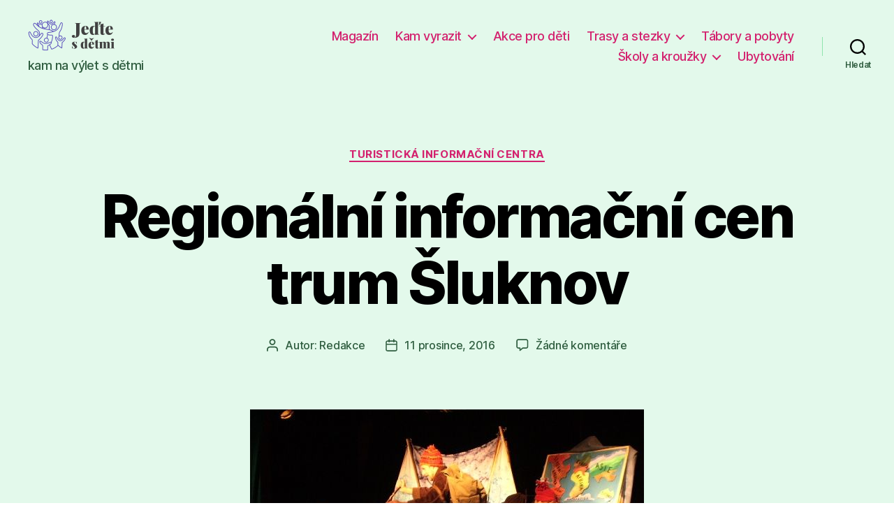

--- FILE ---
content_type: text/html; charset=UTF-8
request_url: https://www.jedtesdetmi.cz/regionalni-informacni-centrum-sluknov-1453/
body_size: 10981
content:
<!DOCTYPE html>

<html class="no-js" lang="cs" prefix="og: http://ogp.me/ns#">

	<head>

		<meta charset="UTF-8">
		<meta name="viewport" content="width=device-width, initial-scale=1.0" >

		<link rel="profile" href="https://gmpg.org/xfn/11">

		
<!-- Search Engine Optimization by Rank Math - https://s.rankmath.com/home -->
<title>Regionální informační centrum Šluknov - Jeďte s dětmi</title>
<meta name="description" content="👉 Více informací a aktuality na oficiálním webu"/>
<meta name="robots" content="index, follow, max-snippet:-1, max-video-preview:-1, max-image-preview:large"/>
<link rel="canonical" href="https://www.jedtesdetmi.cz/regionalni-informacni-centrum-sluknov-1453/" />
<meta property="og:locale" content="cs_CZ">
<meta property="og:type" content="article">
<meta property="og:title" content="Regionální informační centrum Šluknov - Jeďte s dětmi">
<meta property="og:description" content="👉 Více informací a aktuality na oficiálním webu">
<meta property="og:url" content="https://www.jedtesdetmi.cz/regionalni-informacni-centrum-sluknov-1453/">
<meta property="og:site_name" content="Jeďte s dětmi">
<meta property="article:section" content="Turistická informační centra">
<meta property="og:updated_time" content="2020-09-18T16:59:12+00:00">
<meta property="og:image" content="https://www.jedtesdetmi.cz/wp-content/uploads/2020/09/4cfd446b61a03.jpg">
<meta property="og:image:secure_url" content="https://www.jedtesdetmi.cz/wp-content/uploads/2020/09/4cfd446b61a03.jpg">
<meta property="og:image:width" content="564">
<meta property="og:image:height" content="318">
<meta property="og:image:alt" content="Regionální informační centrum Šluknov">
<meta property="og:image:type" content="image/jpeg">
<meta name="twitter:card" content="summary_large_image">
<meta name="twitter:title" content="Regionální informační centrum Šluknov - Jeďte s dětmi">
<meta name="twitter:description" content="👉 Více informací a aktuality na oficiálním webu">
<meta name="twitter:image" content="https://www.jedtesdetmi.cz/wp-content/uploads/2020/09/4cfd446b61a03.jpg">
<script type="application/ld+json">{"@context":"https:\/\/schema.org","@graph":[{"@type":"BlogPosting","headline":"Region\u00e1ln\u00ed\u00a0informa\u010dn\u00ed\u00a0centrum\u00a0\u0160luknov - Je\u010fte s d\u011btmi","datePublished":"2016-12-11T02:37:55+00:00","dateModified":"2020-09-18T16:59:12+00:00","publisher":{"@type":"Organization","name":"admin","logo":{"@type":"ImageObject","url":false}},"mainEntityOfPage":{"@type":"WebPage","@id":"https:\/\/www.jedtesdetmi.cz\/regionalni-informacni-centrum-sluknov-1453\/"},"author":{"@type":"Person","name":"Redakce"},"description":"\ud83d\udc49 V\u00edce informac\u00ed a aktuality na ofici\u00e1ln\u00edm webu","image":{"@type":"ImageObject","url":"https:\/\/www.jedtesdetmi.cz\/wp-content\/uploads\/2020\/09\/4cfd446b61a03.jpg","width":564,"height":318}}]}</script>
<!-- /Rank Math WordPress SEO plugin -->

<link rel='dns-prefetch' href='//s.w.org' />
<link rel="alternate" type="application/rss+xml" title="Jeďte s dětmi &raquo; RSS zdroj" href="https://www.jedtesdetmi.cz/feed/" />
<link rel="alternate" type="application/rss+xml" title="Jeďte s dětmi &raquo; RSS komentářů" href="https://www.jedtesdetmi.cz/comments/feed/" />
<link rel="alternate" type="application/rss+xml" title="Jeďte s dětmi &raquo; RSS komentářů pro Regionální informační centrum Šluknov" href="https://www.jedtesdetmi.cz/regionalni-informacni-centrum-sluknov-1453/feed/" />
		<script>
			window._wpemojiSettings = {"baseUrl":"https:\/\/s.w.org\/images\/core\/emoji\/13.0.0\/72x72\/","ext":".png","svgUrl":"https:\/\/s.w.org\/images\/core\/emoji\/13.0.0\/svg\/","svgExt":".svg","source":{"concatemoji":"https:\/\/www.jedtesdetmi.cz\/wp-includes\/js\/wp-emoji-release.min.js?ver=5.5.17"}};
			!function(e,a,t){var n,r,o,i=a.createElement("canvas"),p=i.getContext&&i.getContext("2d");function s(e,t){var a=String.fromCharCode;p.clearRect(0,0,i.width,i.height),p.fillText(a.apply(this,e),0,0);e=i.toDataURL();return p.clearRect(0,0,i.width,i.height),p.fillText(a.apply(this,t),0,0),e===i.toDataURL()}function c(e){var t=a.createElement("script");t.src=e,t.defer=t.type="text/javascript",a.getElementsByTagName("head")[0].appendChild(t)}for(o=Array("flag","emoji"),t.supports={everything:!0,everythingExceptFlag:!0},r=0;r<o.length;r++)t.supports[o[r]]=function(e){if(!p||!p.fillText)return!1;switch(p.textBaseline="top",p.font="600 32px Arial",e){case"flag":return s([127987,65039,8205,9895,65039],[127987,65039,8203,9895,65039])?!1:!s([55356,56826,55356,56819],[55356,56826,8203,55356,56819])&&!s([55356,57332,56128,56423,56128,56418,56128,56421,56128,56430,56128,56423,56128,56447],[55356,57332,8203,56128,56423,8203,56128,56418,8203,56128,56421,8203,56128,56430,8203,56128,56423,8203,56128,56447]);case"emoji":return!s([55357,56424,8205,55356,57212],[55357,56424,8203,55356,57212])}return!1}(o[r]),t.supports.everything=t.supports.everything&&t.supports[o[r]],"flag"!==o[r]&&(t.supports.everythingExceptFlag=t.supports.everythingExceptFlag&&t.supports[o[r]]);t.supports.everythingExceptFlag=t.supports.everythingExceptFlag&&!t.supports.flag,t.DOMReady=!1,t.readyCallback=function(){t.DOMReady=!0},t.supports.everything||(n=function(){t.readyCallback()},a.addEventListener?(a.addEventListener("DOMContentLoaded",n,!1),e.addEventListener("load",n,!1)):(e.attachEvent("onload",n),a.attachEvent("onreadystatechange",function(){"complete"===a.readyState&&t.readyCallback()})),(n=t.source||{}).concatemoji?c(n.concatemoji):n.wpemoji&&n.twemoji&&(c(n.twemoji),c(n.wpemoji)))}(window,document,window._wpemojiSettings);
		</script>
		<style>
img.wp-smiley,
img.emoji {
	display: inline !important;
	border: none !important;
	box-shadow: none !important;
	height: 1em !important;
	width: 1em !important;
	margin: 0 .07em !important;
	vertical-align: -0.1em !important;
	background: none !important;
	padding: 0 !important;
}
</style>
	<link rel='stylesheet' id='wp-block-library-css'  href='https://www.jedtesdetmi.cz/wp-includes/css/dist/block-library/style.min.css?ver=5.5.17' media='all' />
<link rel='stylesheet' id='twentytwenty-style-css'  href='https://www.jedtesdetmi.cz/wp-content/themes/twentytwenty/style.css?ver=1.5' media='all' />
<style id='twentytwenty-style-inline-css'>
.color-accent,.color-accent-hover:hover,.color-accent-hover:focus,:root .has-accent-color,.has-drop-cap:not(:focus):first-letter,.wp-block-button.is-style-outline,a { color: #db2d79; }blockquote,.border-color-accent,.border-color-accent-hover:hover,.border-color-accent-hover:focus { border-color: #db2d79; }button,.button,.faux-button,.wp-block-button__link,.wp-block-file .wp-block-file__button,input[type="button"],input[type="reset"],input[type="submit"],.bg-accent,.bg-accent-hover:hover,.bg-accent-hover:focus,:root .has-accent-background-color,.comment-reply-link { background-color: #db2d79; }.fill-children-accent,.fill-children-accent * { fill: #db2d79; }:root .has-background-color,button,.button,.faux-button,.wp-block-button__link,.wp-block-file__button,input[type="button"],input[type="reset"],input[type="submit"],.wp-block-button,.comment-reply-link,.has-background.has-primary-background-color:not(.has-text-color),.has-background.has-primary-background-color *:not(.has-text-color),.has-background.has-accent-background-color:not(.has-text-color),.has-background.has-accent-background-color *:not(.has-text-color) { color: #ffffff; }:root .has-background-background-color { background-color: #ffffff; }body,.entry-title a,:root .has-primary-color { color: #000000; }:root .has-primary-background-color { background-color: #000000; }cite,figcaption,.wp-caption-text,.post-meta,.entry-content .wp-block-archives li,.entry-content .wp-block-categories li,.entry-content .wp-block-latest-posts li,.wp-block-latest-comments__comment-date,.wp-block-latest-posts__post-date,.wp-block-embed figcaption,.wp-block-image figcaption,.wp-block-pullquote cite,.comment-metadata,.comment-respond .comment-notes,.comment-respond .logged-in-as,.pagination .dots,.entry-content hr:not(.has-background),hr.styled-separator,:root .has-secondary-color { color: #6d6d6d; }:root .has-secondary-background-color { background-color: #6d6d6d; }pre,fieldset,input,textarea,table,table *,hr { border-color: #dbdbdb; }caption,code,code,kbd,samp,.wp-block-table.is-style-stripes tbody tr:nth-child(odd),:root .has-subtle-background-background-color { background-color: #dbdbdb; }.wp-block-table.is-style-stripes { border-bottom-color: #dbdbdb; }.wp-block-latest-posts.is-grid li { border-top-color: #dbdbdb; }:root .has-subtle-background-color { color: #dbdbdb; }body:not(.overlay-header) .primary-menu > li > a,body:not(.overlay-header) .primary-menu > li > .icon,.modal-menu a,.footer-menu a, .footer-widgets a,#site-footer .wp-block-button.is-style-outline,.wp-block-pullquote:before,.singular:not(.overlay-header) .entry-header a,.archive-header a,.header-footer-group .color-accent,.header-footer-group .color-accent-hover:hover { color: #d3216e; }.social-icons a,#site-footer button:not(.toggle),#site-footer .button,#site-footer .faux-button,#site-footer .wp-block-button__link,#site-footer .wp-block-file__button,#site-footer input[type="button"],#site-footer input[type="reset"],#site-footer input[type="submit"] { background-color: #d3216e; }.social-icons a,body:not(.overlay-header) .primary-menu ul,.header-footer-group button,.header-footer-group .button,.header-footer-group .faux-button,.header-footer-group .wp-block-button:not(.is-style-outline) .wp-block-button__link,.header-footer-group .wp-block-file__button,.header-footer-group input[type="button"],.header-footer-group input[type="reset"],.header-footer-group input[type="submit"] { color: #e3f9eb; }#site-header,.footer-nav-widgets-wrapper,#site-footer,.menu-modal,.menu-modal-inner,.search-modal-inner,.archive-header,.singular .entry-header,.singular .featured-media:before,.wp-block-pullquote:before { background-color: #e3f9eb; }.header-footer-group,body:not(.overlay-header) #site-header .toggle,.menu-modal .toggle { color: #000000; }body:not(.overlay-header) .primary-menu ul { background-color: #000000; }body:not(.overlay-header) .primary-menu > li > ul:after { border-bottom-color: #000000; }body:not(.overlay-header) .primary-menu ul ul:after { border-left-color: #000000; }.site-description,body:not(.overlay-header) .toggle-inner .toggle-text,.widget .post-date,.widget .rss-date,.widget_archive li,.widget_categories li,.widget cite,.widget_pages li,.widget_meta li,.widget_nav_menu li,.powered-by-wordpress,.to-the-top,.singular .entry-header .post-meta,.singular:not(.overlay-header) .entry-header .post-meta a { color: #305e40; }.header-footer-group pre,.header-footer-group fieldset,.header-footer-group input,.header-footer-group textarea,.header-footer-group table,.header-footer-group table *,.footer-nav-widgets-wrapper,#site-footer,.menu-modal nav *,.footer-widgets-outer-wrapper,.footer-top { border-color: #90e4ad; }.header-footer-group table caption,body:not(.overlay-header) .header-inner .toggle-wrapper::before { background-color: #90e4ad; }
</style>
<link rel='stylesheet' id='twentytwenty-print-style-css'  href='https://www.jedtesdetmi.cz/wp-content/themes/twentytwenty/print.css?ver=1.5' media='print' />
<script src='https://www.jedtesdetmi.cz/wp-content/themes/twentytwenty/assets/js/index.js?ver=1.5' id='twentytwenty-js-js' async></script>
<link rel="https://api.w.org/" href="https://www.jedtesdetmi.cz/wp-json/" /><link rel="alternate" type="application/json" href="https://www.jedtesdetmi.cz/wp-json/wp/v2/posts/1920" /><link rel="EditURI" type="application/rsd+xml" title="RSD" href="https://www.jedtesdetmi.cz/xmlrpc.php?rsd" />
<link rel="wlwmanifest" type="application/wlwmanifest+xml" href="https://www.jedtesdetmi.cz/wp-includes/wlwmanifest.xml" /> 
<meta name="generator" content="WordPress 5.5.17" />
<link rel='shortlink' href='https://www.jedtesdetmi.cz/?p=1920' />
<link rel="alternate" type="application/json+oembed" href="https://www.jedtesdetmi.cz/wp-json/oembed/1.0/embed?url=https%3A%2F%2Fwww.jedtesdetmi.cz%2Fregionalni-informacni-centrum-sluknov-1453%2F" />
<link rel="alternate" type="text/xml+oembed" href="https://www.jedtesdetmi.cz/wp-json/oembed/1.0/embed?url=https%3A%2F%2Fwww.jedtesdetmi.cz%2Fregionalni-informacni-centrum-sluknov-1453%2F&#038;format=xml" />
<!-- Analytics by WP Statistics v14.10.2 - https://wp-statistics.com/ -->
	<script>document.documentElement.className = document.documentElement.className.replace( 'no-js', 'js' );</script>
	<style id="custom-background-css">
body.custom-background { background-color: #ffffff; }
</style>
	<link rel="icon" href="https://www.jedtesdetmi.cz/wp-content/uploads/2020/09/cropped-jedte-s-detmi-ikona-32x32.png" sizes="32x32" />
<link rel="icon" href="https://www.jedtesdetmi.cz/wp-content/uploads/2020/09/cropped-jedte-s-detmi-ikona-192x192.png" sizes="192x192" />
<link rel="apple-touch-icon" href="https://www.jedtesdetmi.cz/wp-content/uploads/2020/09/cropped-jedte-s-detmi-ikona-180x180.png" />
<meta name="msapplication-TileImage" content="https://www.jedtesdetmi.cz/wp-content/uploads/2020/09/cropped-jedte-s-detmi-ikona-270x270.png" />

	</head>

	<body class="post-template-default single single-post postid-1920 single-format-standard custom-background wp-custom-logo wp-embed-responsive singular enable-search-modal has-post-thumbnail has-single-pagination showing-comments show-avatars footer-top-hidden">

		<a class="skip-link screen-reader-text" href="#site-content">Přejít k obsahu</a>
		<header id="site-header" class="header-footer-group" role="banner">

			<div class="header-inner section-inner">

				<div class="header-titles-wrapper">

					
						<button class="toggle search-toggle mobile-search-toggle" data-toggle-target=".search-modal" data-toggle-body-class="showing-search-modal" data-set-focus=".search-modal .search-field" aria-expanded="false">
							<span class="toggle-inner">
								<span class="toggle-icon">
									<svg class="svg-icon" aria-hidden="true" role="img" focusable="false" xmlns="http://www.w3.org/2000/svg" width="23" height="23" viewBox="0 0 23 23"><path d="M38.710696,48.0601792 L43,52.3494831 L41.3494831,54 L37.0601792,49.710696 C35.2632422,51.1481185 32.9839107,52.0076499 30.5038249,52.0076499 C24.7027226,52.0076499 20,47.3049272 20,41.5038249 C20,35.7027226 24.7027226,31 30.5038249,31 C36.3049272,31 41.0076499,35.7027226 41.0076499,41.5038249 C41.0076499,43.9839107 40.1481185,46.2632422 38.710696,48.0601792 Z M36.3875844,47.1716785 C37.8030221,45.7026647 38.6734666,43.7048964 38.6734666,41.5038249 C38.6734666,36.9918565 35.0157934,33.3341833 30.5038249,33.3341833 C25.9918565,33.3341833 22.3341833,36.9918565 22.3341833,41.5038249 C22.3341833,46.0157934 25.9918565,49.6734666 30.5038249,49.6734666 C32.7048964,49.6734666 34.7026647,48.8030221 36.1716785,47.3875844 C36.2023931,47.347638 36.2360451,47.3092237 36.2726343,47.2726343 C36.3092237,47.2360451 36.347638,47.2023931 36.3875844,47.1716785 Z" transform="translate(-20 -31)" /></svg>								</span>
								<span class="toggle-text">Hledat</span>
							</span>
						</button><!-- .search-toggle -->

					
					<div class="header-titles">

						<div class="site-logo faux-heading"><a href="https://www.jedtesdetmi.cz/" class="custom-logo-link" rel="home"><img width="126" height="45" style="height: 45px;" src="https://www.jedtesdetmi.cz/wp-content/uploads/2020/09/jedte-s-detmi-logo2.png" class="custom-logo" alt="jeďte s dětmi na výlet" /></a><span class="screen-reader-text">Jeďte s dětmi</span></div><div class="site-description">kam na výlet s dětmi</div><!-- .site-description -->
					</div><!-- .header-titles -->

					<button class="toggle nav-toggle mobile-nav-toggle" data-toggle-target=".menu-modal"  data-toggle-body-class="showing-menu-modal" aria-expanded="false" data-set-focus=".close-nav-toggle">
						<span class="toggle-inner">
							<span class="toggle-icon">
								<svg class="svg-icon" aria-hidden="true" role="img" focusable="false" xmlns="http://www.w3.org/2000/svg" width="26" height="7" viewBox="0 0 26 7"><path fill-rule="evenodd" d="M332.5,45 C330.567003,45 329,43.4329966 329,41.5 C329,39.5670034 330.567003,38 332.5,38 C334.432997,38 336,39.5670034 336,41.5 C336,43.4329966 334.432997,45 332.5,45 Z M342,45 C340.067003,45 338.5,43.4329966 338.5,41.5 C338.5,39.5670034 340.067003,38 342,38 C343.932997,38 345.5,39.5670034 345.5,41.5 C345.5,43.4329966 343.932997,45 342,45 Z M351.5,45 C349.567003,45 348,43.4329966 348,41.5 C348,39.5670034 349.567003,38 351.5,38 C353.432997,38 355,39.5670034 355,41.5 C355,43.4329966 353.432997,45 351.5,45 Z" transform="translate(-329 -38)" /></svg>							</span>
							<span class="toggle-text">Menu</span>
						</span>
					</button><!-- .nav-toggle -->

				</div><!-- .header-titles-wrapper -->

				<div class="header-navigation-wrapper">

					
							<nav class="primary-menu-wrapper" aria-label="Vodorovně" role="navigation">

								<ul class="primary-menu reset-list-style">

								<li id="menu-item-637" class="menu-item menu-item-type-taxonomy menu-item-object-category menu-item-637"><a href="https://www.jedtesdetmi.cz/magazin/">Magazín</a></li>
<li id="menu-item-17160" class="menu-item menu-item-type-taxonomy menu-item-object-category menu-item-has-children menu-item-17160"><a href="https://www.jedtesdetmi.cz/kam-vyrazit/">Kam vyrazit</a><span class="icon"></span>
<ul class="sub-menu">
	<li id="menu-item-17161" class="menu-item menu-item-type-taxonomy menu-item-object-category menu-item-17161"><a href="https://www.jedtesdetmi.cz/kam-vyrazit/bazeny-a-aquaparky/">Bazény &amp; aquaparky</a></li>
	<li id="menu-item-17162" class="menu-item menu-item-type-taxonomy menu-item-object-category menu-item-17162"><a href="https://www.jedtesdetmi.cz/kam-vyrazit/botanicke-zahrady/">Botanické zahrady</a></li>
	<li id="menu-item-17163" class="menu-item menu-item-type-taxonomy menu-item-object-category menu-item-17163"><a href="https://www.jedtesdetmi.cz/kam-vyrazit/divadla-predstaveni/">Divadla &amp; představení</a></li>
	<li id="menu-item-17164" class="menu-item menu-item-type-taxonomy menu-item-object-category menu-item-17164"><a href="https://www.jedtesdetmi.cz/kam-vyrazit/dopravni-hriste/">Dopravní hřiště</a></li>
	<li id="menu-item-17165" class="menu-item menu-item-type-taxonomy menu-item-object-category menu-item-17165"><a href="https://www.jedtesdetmi.cz/kam-vyrazit/hrady-zamky/">Hrady &amp; zámky</a></li>
	<li id="menu-item-17166" class="menu-item menu-item-type-taxonomy menu-item-object-category menu-item-17166"><a href="https://www.jedtesdetmi.cz/kam-vyrazit/jeskyne/">Jeskyně</a></li>
	<li id="menu-item-17167" class="menu-item menu-item-type-taxonomy menu-item-object-category menu-item-17167"><a href="https://www.jedtesdetmi.cz/kam-vyrazit/lanova-centra/">Lanová centra</a></li>
	<li id="menu-item-17168" class="menu-item menu-item-type-taxonomy menu-item-object-category menu-item-17168"><a href="https://www.jedtesdetmi.cz/kam-vyrazit/muzea/">Muzea</a></li>
	<li id="menu-item-17169" class="menu-item menu-item-type-taxonomy menu-item-object-category menu-item-17169"><a href="https://www.jedtesdetmi.cz/kam-vyrazit/rozhledny/">Rozhledny</a></li>
	<li id="menu-item-17170" class="menu-item menu-item-type-taxonomy menu-item-object-category menu-item-17170"><a href="https://www.jedtesdetmi.cz/kam-vyrazit/skiarealy-vleky/">Skiareály &amp; vleky</a></li>
	<li id="menu-item-17171" class="menu-item menu-item-type-taxonomy menu-item-object-category menu-item-17171"><a href="https://www.jedtesdetmi.cz/kam-vyrazit/sportovni-centra/">Sportovní centra</a></li>
	<li id="menu-item-17172" class="menu-item menu-item-type-taxonomy menu-item-object-category menu-item-17172"><a href="https://www.jedtesdetmi.cz/kam-vyrazit/zimni-hokejove-stadiony/">Zimní &amp; hokejové stadiony</a></li>
	<li id="menu-item-17173" class="menu-item menu-item-type-taxonomy menu-item-object-category menu-item-17173"><a href="https://www.jedtesdetmi.cz/kam-vyrazit/zoologicke-zahrady/">Zoologické zahrady</a></li>
</ul>
</li>
<li id="menu-item-17159" class="menu-item menu-item-type-taxonomy menu-item-object-category menu-item-17159"><a href="https://www.jedtesdetmi.cz/akce-pro-deti/">Akce pro děti</a></li>
<li id="menu-item-17174" class="menu-item menu-item-type-taxonomy menu-item-object-category current-post-ancestor menu-item-has-children menu-item-17174"><a href="https://www.jedtesdetmi.cz/trasy-a-stezky/">Trasy a stezky</a><span class="icon"></span>
<ul class="sub-menu">
	<li id="menu-item-17175" class="menu-item menu-item-type-taxonomy menu-item-object-category current-post-ancestor current-menu-parent current-post-parent menu-item-17175"><a href="https://www.jedtesdetmi.cz/trasy-a-stezky/turisticka-informacni-centra/">Turistická informační centra</a></li>
	<li id="menu-item-17176" class="menu-item menu-item-type-taxonomy menu-item-object-category menu-item-17176"><a href="https://www.jedtesdetmi.cz/trasy-a-stezky/zajimava-mista/">Zajímavá místa</a></li>
</ul>
</li>
<li id="menu-item-17157" class="menu-item menu-item-type-taxonomy menu-item-object-category menu-item-17157"><a href="https://www.jedtesdetmi.cz/tabory-a-pobyty/">Tábory a pobyty</a></li>
<li id="menu-item-17177" class="menu-item menu-item-type-taxonomy menu-item-object-category menu-item-has-children menu-item-17177"><a href="https://www.jedtesdetmi.cz/krouzky-pro-deti/">Školy a kroužky</a><span class="icon"></span>
<ul class="sub-menu">
	<li id="menu-item-17178" class="menu-item menu-item-type-taxonomy menu-item-object-category menu-item-17178"><a href="https://www.jedtesdetmi.cz/krouzky-pro-deti/domy-deti-a-mladeze/">Domy dětí a mládeže</a></li>
	<li id="menu-item-17179" class="menu-item menu-item-type-taxonomy menu-item-object-category menu-item-17179"><a href="https://www.jedtesdetmi.cz/krouzky-pro-deti/jazykove-skoly/">Jazykové školy</a></li>
	<li id="menu-item-17180" class="menu-item menu-item-type-taxonomy menu-item-object-category menu-item-17180"><a href="https://www.jedtesdetmi.cz/krouzky-pro-deti/zakladni-umelecke-skoly/">Základní umělecké školy</a></li>
</ul>
</li>
<li id="menu-item-17156" class="menu-item menu-item-type-taxonomy menu-item-object-category menu-item-17156"><a href="https://www.jedtesdetmi.cz/ubytovani-pro-rodiny-s-detmi/">Ubytování</a></li>

								</ul>

							</nav><!-- .primary-menu-wrapper -->

						
						<div class="header-toggles hide-no-js">

						
							<div class="toggle-wrapper search-toggle-wrapper">

								<button class="toggle search-toggle desktop-search-toggle" data-toggle-target=".search-modal" data-toggle-body-class="showing-search-modal" data-set-focus=".search-modal .search-field" aria-expanded="false">
									<span class="toggle-inner">
										<svg class="svg-icon" aria-hidden="true" role="img" focusable="false" xmlns="http://www.w3.org/2000/svg" width="23" height="23" viewBox="0 0 23 23"><path d="M38.710696,48.0601792 L43,52.3494831 L41.3494831,54 L37.0601792,49.710696 C35.2632422,51.1481185 32.9839107,52.0076499 30.5038249,52.0076499 C24.7027226,52.0076499 20,47.3049272 20,41.5038249 C20,35.7027226 24.7027226,31 30.5038249,31 C36.3049272,31 41.0076499,35.7027226 41.0076499,41.5038249 C41.0076499,43.9839107 40.1481185,46.2632422 38.710696,48.0601792 Z M36.3875844,47.1716785 C37.8030221,45.7026647 38.6734666,43.7048964 38.6734666,41.5038249 C38.6734666,36.9918565 35.0157934,33.3341833 30.5038249,33.3341833 C25.9918565,33.3341833 22.3341833,36.9918565 22.3341833,41.5038249 C22.3341833,46.0157934 25.9918565,49.6734666 30.5038249,49.6734666 C32.7048964,49.6734666 34.7026647,48.8030221 36.1716785,47.3875844 C36.2023931,47.347638 36.2360451,47.3092237 36.2726343,47.2726343 C36.3092237,47.2360451 36.347638,47.2023931 36.3875844,47.1716785 Z" transform="translate(-20 -31)" /></svg>										<span class="toggle-text">Hledat</span>
									</span>
								</button><!-- .search-toggle -->

							</div>

							
						</div><!-- .header-toggles -->
						
				</div><!-- .header-navigation-wrapper -->

			</div><!-- .header-inner -->

			<div class="search-modal cover-modal header-footer-group" data-modal-target-string=".search-modal">

	<div class="search-modal-inner modal-inner">

		<div class="section-inner">

			<form role="search" aria-label="Výsledky vyhledávání:" method="get" class="search-form" action="https://www.jedtesdetmi.cz/">
	<label for="search-form-1">
		<span class="screen-reader-text">Výsledky vyhledávání:</span>
		<input type="search" id="search-form-1" class="search-field" placeholder="Hledat &hellip;" value="" name="s" />
	</label>
	<input type="submit" class="search-submit" value="Hledat" />
</form>

			<button class="toggle search-untoggle close-search-toggle fill-children-current-color" data-toggle-target=".search-modal" data-toggle-body-class="showing-search-modal" data-set-focus=".search-modal .search-field" aria-expanded="false">
				<span class="screen-reader-text">Zavřít vyhledávání</span>
				<svg class="svg-icon" aria-hidden="true" role="img" focusable="false" xmlns="http://www.w3.org/2000/svg" width="16" height="16" viewBox="0 0 16 16"><polygon fill="" fill-rule="evenodd" points="6.852 7.649 .399 1.195 1.445 .149 7.899 6.602 14.352 .149 15.399 1.195 8.945 7.649 15.399 14.102 14.352 15.149 7.899 8.695 1.445 15.149 .399 14.102" /></svg>			</button><!-- .search-toggle -->

		</div><!-- .section-inner -->

	</div><!-- .search-modal-inner -->

</div><!-- .menu-modal -->

		</header><!-- #site-header -->

		
<div class="menu-modal cover-modal header-footer-group" data-modal-target-string=".menu-modal">

	<div class="menu-modal-inner modal-inner">

		<div class="menu-wrapper section-inner">

			<div class="menu-top">

				<button class="toggle close-nav-toggle fill-children-current-color" data-toggle-target=".menu-modal" data-toggle-body-class="showing-menu-modal" aria-expanded="false" data-set-focus=".menu-modal">
					<span class="toggle-text">Zavřít menu</span>
					<svg class="svg-icon" aria-hidden="true" role="img" focusable="false" xmlns="http://www.w3.org/2000/svg" width="16" height="16" viewBox="0 0 16 16"><polygon fill="" fill-rule="evenodd" points="6.852 7.649 .399 1.195 1.445 .149 7.899 6.602 14.352 .149 15.399 1.195 8.945 7.649 15.399 14.102 14.352 15.149 7.899 8.695 1.445 15.149 .399 14.102" /></svg>				</button><!-- .nav-toggle -->

				
					<nav class="mobile-menu" aria-label="Mobil" role="navigation">

						<ul class="modal-menu reset-list-style">

						<li class="menu-item menu-item-type-taxonomy menu-item-object-category menu-item-637"><div class="ancestor-wrapper"><a href="https://www.jedtesdetmi.cz/magazin/">Magazín</a></div><!-- .ancestor-wrapper --></li>
<li class="menu-item menu-item-type-taxonomy menu-item-object-category menu-item-has-children menu-item-17160"><div class="ancestor-wrapper"><a href="https://www.jedtesdetmi.cz/kam-vyrazit/">Kam vyrazit</a><button class="toggle sub-menu-toggle fill-children-current-color" data-toggle-target=".menu-modal .menu-item-17160 > .sub-menu" data-toggle-type="slidetoggle" data-toggle-duration="250" aria-expanded="false"><span class="screen-reader-text">Zobrazit podmenu</span><svg class="svg-icon" aria-hidden="true" role="img" focusable="false" xmlns="http://www.w3.org/2000/svg" width="20" height="12" viewBox="0 0 20 12"><polygon fill="" fill-rule="evenodd" points="1319.899 365.778 1327.678 358 1329.799 360.121 1319.899 370.021 1310 360.121 1312.121 358" transform="translate(-1310 -358)" /></svg></button></div><!-- .ancestor-wrapper -->
<ul class="sub-menu">
	<li class="menu-item menu-item-type-taxonomy menu-item-object-category menu-item-17161"><div class="ancestor-wrapper"><a href="https://www.jedtesdetmi.cz/kam-vyrazit/bazeny-a-aquaparky/">Bazény &amp; aquaparky</a></div><!-- .ancestor-wrapper --></li>
	<li class="menu-item menu-item-type-taxonomy menu-item-object-category menu-item-17162"><div class="ancestor-wrapper"><a href="https://www.jedtesdetmi.cz/kam-vyrazit/botanicke-zahrady/">Botanické zahrady</a></div><!-- .ancestor-wrapper --></li>
	<li class="menu-item menu-item-type-taxonomy menu-item-object-category menu-item-17163"><div class="ancestor-wrapper"><a href="https://www.jedtesdetmi.cz/kam-vyrazit/divadla-predstaveni/">Divadla &amp; představení</a></div><!-- .ancestor-wrapper --></li>
	<li class="menu-item menu-item-type-taxonomy menu-item-object-category menu-item-17164"><div class="ancestor-wrapper"><a href="https://www.jedtesdetmi.cz/kam-vyrazit/dopravni-hriste/">Dopravní hřiště</a></div><!-- .ancestor-wrapper --></li>
	<li class="menu-item menu-item-type-taxonomy menu-item-object-category menu-item-17165"><div class="ancestor-wrapper"><a href="https://www.jedtesdetmi.cz/kam-vyrazit/hrady-zamky/">Hrady &amp; zámky</a></div><!-- .ancestor-wrapper --></li>
	<li class="menu-item menu-item-type-taxonomy menu-item-object-category menu-item-17166"><div class="ancestor-wrapper"><a href="https://www.jedtesdetmi.cz/kam-vyrazit/jeskyne/">Jeskyně</a></div><!-- .ancestor-wrapper --></li>
	<li class="menu-item menu-item-type-taxonomy menu-item-object-category menu-item-17167"><div class="ancestor-wrapper"><a href="https://www.jedtesdetmi.cz/kam-vyrazit/lanova-centra/">Lanová centra</a></div><!-- .ancestor-wrapper --></li>
	<li class="menu-item menu-item-type-taxonomy menu-item-object-category menu-item-17168"><div class="ancestor-wrapper"><a href="https://www.jedtesdetmi.cz/kam-vyrazit/muzea/">Muzea</a></div><!-- .ancestor-wrapper --></li>
	<li class="menu-item menu-item-type-taxonomy menu-item-object-category menu-item-17169"><div class="ancestor-wrapper"><a href="https://www.jedtesdetmi.cz/kam-vyrazit/rozhledny/">Rozhledny</a></div><!-- .ancestor-wrapper --></li>
	<li class="menu-item menu-item-type-taxonomy menu-item-object-category menu-item-17170"><div class="ancestor-wrapper"><a href="https://www.jedtesdetmi.cz/kam-vyrazit/skiarealy-vleky/">Skiareály &amp; vleky</a></div><!-- .ancestor-wrapper --></li>
	<li class="menu-item menu-item-type-taxonomy menu-item-object-category menu-item-17171"><div class="ancestor-wrapper"><a href="https://www.jedtesdetmi.cz/kam-vyrazit/sportovni-centra/">Sportovní centra</a></div><!-- .ancestor-wrapper --></li>
	<li class="menu-item menu-item-type-taxonomy menu-item-object-category menu-item-17172"><div class="ancestor-wrapper"><a href="https://www.jedtesdetmi.cz/kam-vyrazit/zimni-hokejove-stadiony/">Zimní &amp; hokejové stadiony</a></div><!-- .ancestor-wrapper --></li>
	<li class="menu-item menu-item-type-taxonomy menu-item-object-category menu-item-17173"><div class="ancestor-wrapper"><a href="https://www.jedtesdetmi.cz/kam-vyrazit/zoologicke-zahrady/">Zoologické zahrady</a></div><!-- .ancestor-wrapper --></li>
</ul>
</li>
<li class="menu-item menu-item-type-taxonomy menu-item-object-category menu-item-17159"><div class="ancestor-wrapper"><a href="https://www.jedtesdetmi.cz/akce-pro-deti/">Akce pro děti</a></div><!-- .ancestor-wrapper --></li>
<li class="menu-item menu-item-type-taxonomy menu-item-object-category current-post-ancestor menu-item-has-children menu-item-17174"><div class="ancestor-wrapper"><a href="https://www.jedtesdetmi.cz/trasy-a-stezky/">Trasy a stezky</a><button class="toggle sub-menu-toggle fill-children-current-color" data-toggle-target=".menu-modal .menu-item-17174 > .sub-menu" data-toggle-type="slidetoggle" data-toggle-duration="250" aria-expanded="false"><span class="screen-reader-text">Zobrazit podmenu</span><svg class="svg-icon" aria-hidden="true" role="img" focusable="false" xmlns="http://www.w3.org/2000/svg" width="20" height="12" viewBox="0 0 20 12"><polygon fill="" fill-rule="evenodd" points="1319.899 365.778 1327.678 358 1329.799 360.121 1319.899 370.021 1310 360.121 1312.121 358" transform="translate(-1310 -358)" /></svg></button></div><!-- .ancestor-wrapper -->
<ul class="sub-menu">
	<li class="menu-item menu-item-type-taxonomy menu-item-object-category current-post-ancestor current-menu-parent current-post-parent menu-item-17175"><div class="ancestor-wrapper"><a href="https://www.jedtesdetmi.cz/trasy-a-stezky/turisticka-informacni-centra/">Turistická informační centra</a></div><!-- .ancestor-wrapper --></li>
	<li class="menu-item menu-item-type-taxonomy menu-item-object-category menu-item-17176"><div class="ancestor-wrapper"><a href="https://www.jedtesdetmi.cz/trasy-a-stezky/zajimava-mista/">Zajímavá místa</a></div><!-- .ancestor-wrapper --></li>
</ul>
</li>
<li class="menu-item menu-item-type-taxonomy menu-item-object-category menu-item-17157"><div class="ancestor-wrapper"><a href="https://www.jedtesdetmi.cz/tabory-a-pobyty/">Tábory a pobyty</a></div><!-- .ancestor-wrapper --></li>
<li class="menu-item menu-item-type-taxonomy menu-item-object-category menu-item-has-children menu-item-17177"><div class="ancestor-wrapper"><a href="https://www.jedtesdetmi.cz/krouzky-pro-deti/">Školy a kroužky</a><button class="toggle sub-menu-toggle fill-children-current-color" data-toggle-target=".menu-modal .menu-item-17177 > .sub-menu" data-toggle-type="slidetoggle" data-toggle-duration="250" aria-expanded="false"><span class="screen-reader-text">Zobrazit podmenu</span><svg class="svg-icon" aria-hidden="true" role="img" focusable="false" xmlns="http://www.w3.org/2000/svg" width="20" height="12" viewBox="0 0 20 12"><polygon fill="" fill-rule="evenodd" points="1319.899 365.778 1327.678 358 1329.799 360.121 1319.899 370.021 1310 360.121 1312.121 358" transform="translate(-1310 -358)" /></svg></button></div><!-- .ancestor-wrapper -->
<ul class="sub-menu">
	<li class="menu-item menu-item-type-taxonomy menu-item-object-category menu-item-17178"><div class="ancestor-wrapper"><a href="https://www.jedtesdetmi.cz/krouzky-pro-deti/domy-deti-a-mladeze/">Domy dětí a mládeže</a></div><!-- .ancestor-wrapper --></li>
	<li class="menu-item menu-item-type-taxonomy menu-item-object-category menu-item-17179"><div class="ancestor-wrapper"><a href="https://www.jedtesdetmi.cz/krouzky-pro-deti/jazykove-skoly/">Jazykové školy</a></div><!-- .ancestor-wrapper --></li>
	<li class="menu-item menu-item-type-taxonomy menu-item-object-category menu-item-17180"><div class="ancestor-wrapper"><a href="https://www.jedtesdetmi.cz/krouzky-pro-deti/zakladni-umelecke-skoly/">Základní umělecké školy</a></div><!-- .ancestor-wrapper --></li>
</ul>
</li>
<li class="menu-item menu-item-type-taxonomy menu-item-object-category menu-item-17156"><div class="ancestor-wrapper"><a href="https://www.jedtesdetmi.cz/ubytovani-pro-rodiny-s-detmi/">Ubytování</a></div><!-- .ancestor-wrapper --></li>

						</ul>

					</nav>

					
			</div><!-- .menu-top -->

			<div class="menu-bottom">

				
			</div><!-- .menu-bottom -->

		</div><!-- .menu-wrapper -->

	</div><!-- .menu-modal-inner -->

</div><!-- .menu-modal -->

<main id="site-content" role="main">

	
<article class="post-1920 post type-post status-publish format-standard has-post-thumbnail hentry category-turisticka-informacni-centra" id="post-1920">

	
<header class="entry-header has-text-align-center header-footer-group">

	<div class="entry-header-inner section-inner medium">

		
			<div class="entry-categories">
				<span class="screen-reader-text">Rubriky</span>
				<div class="entry-categories-inner">
					<a href="https://www.jedtesdetmi.cz/trasy-a-stezky/turisticka-informacni-centra/" rel="category tag">Turistická informační centra</a>				</div><!-- .entry-categories-inner -->
			</div><!-- .entry-categories -->

			<h1 class="entry-title">Regionální informační centrum Šluknov</h1>
		<div class="post-meta-wrapper post-meta-single post-meta-single-top">

			<ul class="post-meta">

									<li class="post-author meta-wrapper">
						<span class="meta-icon">
							<span class="screen-reader-text">Autor příspěvku</span>
							<svg class="svg-icon" aria-hidden="true" role="img" focusable="false" xmlns="http://www.w3.org/2000/svg" width="18" height="20" viewBox="0 0 18 20"><path fill="" d="M18,19 C18,19.5522847 17.5522847,20 17,20 C16.4477153,20 16,19.5522847 16,19 L16,17 C16,15.3431458 14.6568542,14 13,14 L5,14 C3.34314575,14 2,15.3431458 2,17 L2,19 C2,19.5522847 1.55228475,20 1,20 C0.44771525,20 0,19.5522847 0,19 L0,17 C0,14.2385763 2.23857625,12 5,12 L13,12 C15.7614237,12 18,14.2385763 18,17 L18,19 Z M9,10 C6.23857625,10 4,7.76142375 4,5 C4,2.23857625 6.23857625,0 9,0 C11.7614237,0 14,2.23857625 14,5 C14,7.76142375 11.7614237,10 9,10 Z M9,8 C10.6568542,8 12,6.65685425 12,5 C12,3.34314575 10.6568542,2 9,2 C7.34314575,2 6,3.34314575 6,5 C6,6.65685425 7.34314575,8 9,8 Z" /></svg>						</span>
						<span class="meta-text">
							Autor: <a href="https://www.jedtesdetmi.cz/author/admin/">Redakce</a>						</span>
					</li>
										<li class="post-date meta-wrapper">
						<span class="meta-icon">
							<span class="screen-reader-text">Datum příspěvku</span>
							<svg class="svg-icon" aria-hidden="true" role="img" focusable="false" xmlns="http://www.w3.org/2000/svg" width="18" height="19" viewBox="0 0 18 19"><path fill="" d="M4.60069444,4.09375 L3.25,4.09375 C2.47334957,4.09375 1.84375,4.72334957 1.84375,5.5 L1.84375,7.26736111 L16.15625,7.26736111 L16.15625,5.5 C16.15625,4.72334957 15.5266504,4.09375 14.75,4.09375 L13.3993056,4.09375 L13.3993056,4.55555556 C13.3993056,5.02154581 13.0215458,5.39930556 12.5555556,5.39930556 C12.0895653,5.39930556 11.7118056,5.02154581 11.7118056,4.55555556 L11.7118056,4.09375 L6.28819444,4.09375 L6.28819444,4.55555556 C6.28819444,5.02154581 5.9104347,5.39930556 5.44444444,5.39930556 C4.97845419,5.39930556 4.60069444,5.02154581 4.60069444,4.55555556 L4.60069444,4.09375 Z M6.28819444,2.40625 L11.7118056,2.40625 L11.7118056,1 C11.7118056,0.534009742 12.0895653,0.15625 12.5555556,0.15625 C13.0215458,0.15625 13.3993056,0.534009742 13.3993056,1 L13.3993056,2.40625 L14.75,2.40625 C16.4586309,2.40625 17.84375,3.79136906 17.84375,5.5 L17.84375,15.875 C17.84375,17.5836309 16.4586309,18.96875 14.75,18.96875 L3.25,18.96875 C1.54136906,18.96875 0.15625,17.5836309 0.15625,15.875 L0.15625,5.5 C0.15625,3.79136906 1.54136906,2.40625 3.25,2.40625 L4.60069444,2.40625 L4.60069444,1 C4.60069444,0.534009742 4.97845419,0.15625 5.44444444,0.15625 C5.9104347,0.15625 6.28819444,0.534009742 6.28819444,1 L6.28819444,2.40625 Z M1.84375,8.95486111 L1.84375,15.875 C1.84375,16.6516504 2.47334957,17.28125 3.25,17.28125 L14.75,17.28125 C15.5266504,17.28125 16.15625,16.6516504 16.15625,15.875 L16.15625,8.95486111 L1.84375,8.95486111 Z" /></svg>						</span>
						<span class="meta-text">
							<a href="https://www.jedtesdetmi.cz/regionalni-informacni-centrum-sluknov-1453/">11 prosince, 2016</a>
						</span>
					</li>
										<li class="post-comment-link meta-wrapper">
						<span class="meta-icon">
							<svg class="svg-icon" aria-hidden="true" role="img" focusable="false" xmlns="http://www.w3.org/2000/svg" width="19" height="19" viewBox="0 0 19 19"><path d="M9.43016863,13.2235931 C9.58624731,13.094699 9.7823475,13.0241935 9.98476849,13.0241935 L15.0564516,13.0241935 C15.8581553,13.0241935 16.5080645,12.3742843 16.5080645,11.5725806 L16.5080645,3.44354839 C16.5080645,2.64184472 15.8581553,1.99193548 15.0564516,1.99193548 L3.44354839,1.99193548 C2.64184472,1.99193548 1.99193548,2.64184472 1.99193548,3.44354839 L1.99193548,11.5725806 C1.99193548,12.3742843 2.64184472,13.0241935 3.44354839,13.0241935 L5.76612903,13.0241935 C6.24715123,13.0241935 6.63709677,13.4141391 6.63709677,13.8951613 L6.63709677,15.5301903 L9.43016863,13.2235931 Z M3.44354839,14.766129 C1.67980032,14.766129 0.25,13.3363287 0.25,11.5725806 L0.25,3.44354839 C0.25,1.67980032 1.67980032,0.25 3.44354839,0.25 L15.0564516,0.25 C16.8201997,0.25 18.25,1.67980032 18.25,3.44354839 L18.25,11.5725806 C18.25,13.3363287 16.8201997,14.766129 15.0564516,14.766129 L10.2979143,14.766129 L6.32072889,18.0506004 C5.75274472,18.5196577 4.89516129,18.1156602 4.89516129,17.3790323 L4.89516129,14.766129 L3.44354839,14.766129 Z" /></svg>						</span>
						<span class="meta-text">
							<a href="https://www.jedtesdetmi.cz/regionalni-informacni-centrum-sluknov-1453/#respond">Žádné komentáře<span class="screen-reader-text"> u textu s názvem Regionální informační centrum Šluknov</span></a>						</span>
					</li>
					
			</ul><!-- .post-meta -->

		</div><!-- .post-meta-wrapper -->

		
	</div><!-- .entry-header-inner -->

</header><!-- .entry-header -->

	<figure class="featured-media">

		<div class="featured-media-inner section-inner">

			<img width="564" height="318" src="https://www.jedtesdetmi.cz/wp-content/uploads/2020/09/4cfd446b61a03.jpg" class="attachment-post-thumbnail size-post-thumbnail wp-post-image" alt="" loading="lazy" srcset="https://www.jedtesdetmi.cz/wp-content/uploads/2020/09/4cfd446b61a03.jpg 564w, https://www.jedtesdetmi.cz/wp-content/uploads/2020/09/4cfd446b61a03-300x169.jpg 300w" sizes="(max-width: 564px) 100vw, 564px" />
		</div><!-- .featured-media-inner -->

	</figure><!-- .featured-media -->

	
	<div class="post-inner thin ">

		<div class="entry-content">

			<p>📞  +420 412 332 711<br />
📩  ic@mesto-sluknov.cz<br />
🔗 <a href="http://www.mesto-sluknov.cz" rel="nofollow noopener" target="_blank"> www.mesto-sluknov.cz</a></p>
<p><iframe style="border: 1px solid black;" src="https://www.openstreetmap.org/export/embed.html?bbox=14.455298888888%2C51.004630833333%2C14.455298888888%2C51.004630833333&#038;layer=mapnik&#038;marker=51.004630833333%2C14.455298888888" width="600" height="250" frameborder="0" marginwidth="0" marginheight="0" scrolling="no"></iframe></p>
<h2>Adresa:</h2>
<p>Zámecká 642<br />
40777, Šluknov<br />
GPS: 51.004630833333, 14.455298888888</p>
<p>Okres: Děčín<br />
Kraj: Ústecký<br />
Země: Česká republika</p>
<p>👉 <a href="http://www.mesto-sluknov.cz" rel="nofollow noopener" target="_blank">Více informací a aktuality na oficiálním webu</a></p>

		</div><!-- .entry-content -->

	</div><!-- .post-inner -->

	<div class="section-inner">
		
	</div><!-- .section-inner -->

	
	<nav class="pagination-single section-inner" aria-label="Příspěvek" role="navigation">

		<hr class="styled-separator is-style-wide" aria-hidden="true" />

		<div class="pagination-single-inner">

			
				<a class="previous-post" href="https://www.jedtesdetmi.cz/rodinne-centrum-rc-knoflicek-602/">
					<span class="arrow" aria-hidden="true">&larr;</span>
					<span class="title"><span class="title-inner">Rodinné centrum &#8211; RC Knoflíček</span></span>
				</a>

				
				<a class="next-post" href="https://www.jedtesdetmi.cz/hrad-helfenburk-u-bavorova-198/">
					<span class="arrow" aria-hidden="true">&rarr;</span>
						<span class="title"><span class="title-inner">Hrad Helfenburk u Bavorova</span></span>
				</a>
				
		</div><!-- .pagination-single-inner -->

		<hr class="styled-separator is-style-wide" aria-hidden="true" />

	</nav><!-- .pagination-single -->

	
		<div class="comments-wrapper section-inner">

				<div id="respond" class="comment-respond">
		<h2 id="reply-title" class="comment-reply-title">Napsat komentář <small><a rel="nofollow" id="cancel-comment-reply-link" href="/regionalni-informacni-centrum-sluknov-1453/#respond" style="display:none;">Zrušit odpověď na komentář</a></small></h2><form action="https://www.jedtesdetmi.cz/wp-comments-post.php" method="post" id="commentform" class="section-inner thin max-percentage" novalidate><p class="comment-notes"><span id="email-notes">Vaše e-mailová adresa nebude zveřejněna.</span> Vyžadované informace jsou označeny <span class="required">*</span></p><p class="comment-form-comment"><label for="comment">Komentář</label> <textarea id="comment" name="comment" cols="45" rows="8" maxlength="65525" required="required"></textarea></p><p class="comment-form-author"><label for="author">Jméno <span class="required">*</span></label> <input id="author" name="author" type="text" value="" size="30" maxlength="245" required='required' /></p>
<p class="comment-form-email"><label for="email">E-mail <span class="required">*</span></label> <input id="email" name="email" type="email" value="" size="30" maxlength="100" aria-describedby="email-notes" required='required' /></p>
<p class="comment-form-url"><label for="url">Webová stránka</label> <input id="url" name="url" type="url" value="" size="30" maxlength="200" /></p>
<p class="comment-form-cookies-consent"><input id="wp-comment-cookies-consent" name="wp-comment-cookies-consent" type="checkbox" value="yes" /> <label for="wp-comment-cookies-consent">Uložit do prohlížeče jméno, e-mail a webovou stránku pro budoucí komentáře.</label></p>
<p class="form-submit"><input name="submit" type="submit" id="submit" class="submit" value="Odeslat komentář" /> <input type='hidden' name='comment_post_ID' value='1920' id='comment_post_ID' />
<input type='hidden' name='comment_parent' id='comment_parent' value='0' />
</p><p style="display: none;"><input type="hidden" id="akismet_comment_nonce" name="akismet_comment_nonce" value="9018811754" /></p><p style="display: none;"><input type="hidden" id="ak_js" name="ak_js" value="187"/></p></form>	</div><!-- #respond -->
	
		</div><!-- .comments-wrapper -->

		
</article><!-- .post -->

</main><!-- #site-content -->


			<footer id="site-footer" role="contentinfo" class="header-footer-group">

				<div class="section-inner">

					<div class="footer-credits">

						<p class="footer-copyright">&copy;
							2026							<a href="https://www.jedtesdetmi.cz/">Jeďte s dětmi</a>
						</p><!-- .footer-copyright -->

						<p class="powered-by-wordpress">
							<a href="https://cs.wordpress.org/">
								Používáme WordPress (v češtině)							</a>
						</p><!-- .powered-by-wordpress -->

					</div><!-- .footer-credits -->

					<a class="to-the-top" href="#site-header">
						<span class="to-the-top-long">
							Nahoru <span class="arrow" aria-hidden="true">&uarr;</span>						</span><!-- .to-the-top-long -->
						<span class="to-the-top-short">
							Nahoru <span class="arrow" aria-hidden="true">&uarr;</span>						</span><!-- .to-the-top-short -->
					</a><!-- .to-the-top -->

				</div><!-- .section-inner -->

			</footer><!-- #site-footer -->

		<script id='wp-statistics-tracker-js-extra'>
var WP_Statistics_Tracker_Object = {"requestUrl":"https:\/\/www.jedtesdetmi.cz\/wp-json\/wp-statistics\/v2","ajaxUrl":"https:\/\/www.jedtesdetmi.cz\/wp-admin\/admin-ajax.php","hitParams":{"wp_statistics_hit":1,"source_type":"post","source_id":1920,"search_query":"","signature":"248540379a4b483238b1a9723e186e21","endpoint":"hit"},"onlineParams":{"wp_statistics_hit":1,"source_type":"post","source_id":1920,"search_query":"","signature":"248540379a4b483238b1a9723e186e21","endpoint":"online"},"option":{"userOnline":"1","consentLevel":"","dntEnabled":"1","bypassAdBlockers":"","isWpConsentApiActive":false,"trackAnonymously":false,"isPreview":false},"jsCheckTime":"60000"};
</script>
<script src='https://www.jedtesdetmi.cz/wp-content/plugins/wp-statistics/assets/js/tracker.js?ver=14.10.2' id='wp-statistics-tracker-js'></script>
<script src='https://www.jedtesdetmi.cz/wp-includes/js/comment-reply.min.js?ver=5.5.17' id='comment-reply-js'></script>
<script src='https://www.jedtesdetmi.cz/wp-includes/js/wp-embed.min.js?ver=5.5.17' id='wp-embed-js'></script>
<script async="async" src='https://www.jedtesdetmi.cz/wp-content/plugins/akismet/_inc/form.js?ver=4.1.7' id='akismet-form-js'></script>
	<script>
	/(trident|msie)/i.test(navigator.userAgent)&&document.getElementById&&window.addEventListener&&window.addEventListener("hashchange",function(){var t,e=location.hash.substring(1);/^[A-z0-9_-]+$/.test(e)&&(t=document.getElementById(e))&&(/^(?:a|select|input|button|textarea)$/i.test(t.tagName)||(t.tabIndex=-1),t.focus())},!1);
	</script>
	
	</body>
</html>
